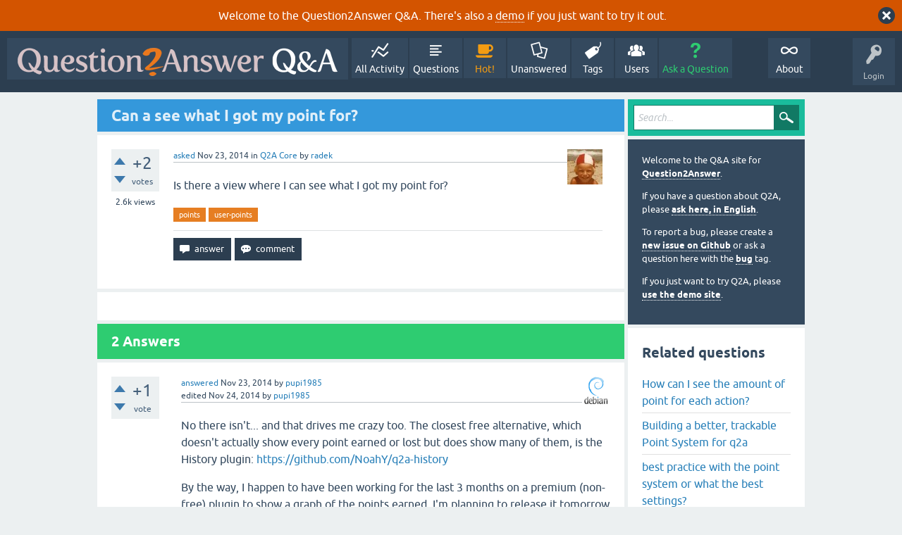

--- FILE ---
content_type: text/html; charset=utf-8
request_url: https://question2answer.org/qa/41510/can-a-see-what-i-got-my-point-for?show=41542
body_size: 8093
content:
<!DOCTYPE html>
<html lang="en" itemscope itemtype="https://schema.org/QAPage">
<!-- Powered by Question2Answer - http://www.question2answer.org/ -->
<head>
<meta charset="utf-8">
<title>Can a see what I got my point for? - Question2Answer Q&amp;A</title>
<meta name="viewport" content="width=device-width, initial-scale=1">
<meta name="description" content="Is there a view where I can see what I got my point for?">
<meta name="keywords" content="Q2A Core,points,user-points">
<style>
@font-face {
 font-family: 'Ubuntu'; font-weight: normal; font-style: normal;
 src: local('Ubuntu'),
  url('../qa-theme/SnowFlat/fonts/ubuntu-regular.woff2') format('woff2'), url('../qa-theme/SnowFlat/fonts/ubuntu-regular.woff') format('woff');
}
@font-face {
 font-family: 'Ubuntu'; font-weight: bold; font-style: normal;
 src: local('Ubuntu Bold'), local('Ubuntu-Bold'),
  url('../qa-theme/SnowFlat/fonts/ubuntu-bold.woff2') format('woff2'), url('../qa-theme/SnowFlat/fonts/ubuntu-bold.woff') format('woff');
}
@font-face {
 font-family: 'Ubuntu'; font-weight: normal; font-style: italic;
 src: local('Ubuntu Italic'), local('Ubuntu-Italic'),
  url('../qa-theme/SnowFlat/fonts/ubuntu-italic.woff2') format('woff2'), url('../qa-theme/SnowFlat/fonts/ubuntu-italic.woff') format('woff');
}
@font-face {
 font-family: 'Ubuntu'; font-weight: bold; font-style: italic;
 src: local('Ubuntu Bold Italic'), local('Ubuntu-BoldItalic'),
  url('../qa-theme/SnowFlat/fonts/ubuntu-bold-italic.woff2') format('woff2'), url('../qa-theme/SnowFlat/fonts/ubuntu-bold-italic.woff') format('woff');
}
</style>
<link rel="stylesheet" href="../qa-theme/SnowFlat/qa-styles.css?1.8.6">
<style>
.qa-body-js-on .qa-notice {display:none;}
</style>
<style>
.qa-nav-user { margin: 0 !important; }
@media (max-width: 979px) {
 body.qa-template-user.fixed, body[class*="qa-template-user-"].fixed { padding-top: 118px !important; }
 body.qa-template-users.fixed { padding-top: 95px !important; }
}
@media (min-width: 980px) {
 body.qa-template-users.fixed { padding-top: 105px !important;}
}
</style>
<style>
.fb-login-button.fb_iframe_widget.fb_hide_iframes span {display:none;}
</style>
<link rel="canonical" href="https://www.question2answer.org/qa/41510/can-a-see-what-i-got-my-point-for">
<link rel="search" type="application/opensearchdescription+xml" title="Question2Answer Q&amp;A" href="../opensearch.xml">
<style>
.qa-logo-link img {padding-top:8px;}
.qa-nav-main-custom-6 {width:2em; background:url('http://developer.android.com/images/brand/Android_Robot_100.png') no-repeat center center; background-size:50% 50%;}
</style>

<script async src="https://www.googletagmanager.com/gtag/js?id=UA-1974891-11"></script>
<script>
  window.dataLayer = window.dataLayer || [];
  function gtag(){dataLayer.push(arguments);}
  gtag('js', new Date());
  gtag('config', 'UA-1974891-11');
  gtag('config', 'UA-1165533-8'); // old tracking ID
</script>
<script async src="https://www.googletagmanager.com/gtag/js?id=G-V4Y9LK428F"></script>
<script>
  window.dataLayer = window.dataLayer || [];
  function gtag(){dataLayer.push(arguments);}
  gtag('js', new Date());
  gtag('config', 'G-V4Y9LK428F');
</script>

<link rel="shortcut icon" type="image/x-icon" href="/favicon.ico">
<link rel="apple-touch-icon" sizes="180x180" href="/apple-touch-icon.png">
<meta itemprop="name" content="Can a see what I got my point for?">
<script>
var qa_root = '..\/';
var qa_request = '41510\/can-a-see-what-i-got-my-point-for';
</script>
<script src="../qa-content/jquery-3.5.1.min.js"></script>
<script src="../qa-content/qa-global.js?1.8.6"></script>
<script>
$(window).on('load', function() {
	qa_reveal(document.getElementById('notice_visitor'), 'notice');
});
</script>
<script src="../qa-theme/SnowFlat/js/snow-core.js?1.8.6"></script>
</head>
<body
class="qa-template-question qa-theme-snowflat qa-category-1 qa-body-js-off"
>
<script>
var b = document.getElementsByTagName('body')[0];
b.className = b.className.replace('qa-body-js-off', 'qa-body-js-on');
</script>
<div class="qa-notice" id="notice_visitor">
<form method="post" action="../41510/can-a-see-what-i-got-my-point-for?show=41542">
Welcome to the Question2Answer Q&amp;A. There's also a <A HREF="http://demo.question2answer.org/">demo</A> if you just want to try it out.
<input name="notice_visitor" onclick="return qa_notice_click(this);" type="submit" value="X" class="qa-notice-close-button"> 
<input name="code" type="hidden" value="0-1768693360-8049889e0a746380803bca7e0284d46729ddaaf0">
</form>
</div>
<div id="qam-topbar" class="clearfix">
<div class="qam-main-nav-wrapper clearfix">
<div class="sb-toggle-left qam-menu-toggle"><i class="icon-th-list"></i></div>
<div class="qam-account-items-wrapper">
<div id="qam-account-toggle" class="qam-logged-out">
<i class="icon-key qam-auth-key"></i>
<div class="qam-account-handle">Login</div>
</div>
<div class="qam-account-items clearfix">
<form action="../login?to=41510%2Fcan-a-see-what-i-got-my-point-for%3Fshow%3D41542" method="post">
<input type="text" name="emailhandle" dir="auto" placeholder="Email or Username">
<input type="password" name="password" dir="auto" placeholder="Password">
<div><input type="checkbox" name="remember" id="qam-rememberme" value="1">
<label for="qam-rememberme">Remember</label></div>
<input type="hidden" name="code" value="0-1768693360-7c2f502ede0f421b272446a261ee140a772006bf">
<input type="submit" value="Login" class="qa-form-tall-button qa-form-tall-button-login" name="dologin">
</form>
<div class="qa-nav-user">
<ul class="qa-nav-user-list">
<li class="qa-nav-user-item qa-nav-user-facebook-login">
<span class="qa-nav-user-nolink">	<span id="fb-root" style="display:inline;"></span>
	<script>
	window.fbAsyncInit = function() {
		FB.init({
			appId  : '158644244176280',
			status : true,
			cookie : true,
			xfbml  : true,
			oauth  : true
		});

		FB.Event.subscribe('auth.login', function(response) {
			setTimeout("window.location='https:\/\/www.question2answer.org\/qa\/facebook-login?to=https%3A%2F%2Fwww.question2answer.org%2Fqa%2F41510%2Fcan-a-see-what-i-got-my-point-for%3Fshow%3D41542'", 100);
		});
	};
	(function(d){
		var js, id = 'facebook-jssdk'; if (d.getElementById(id)) {return;}
		js = d.createElement('script'); js.id = id; js.async = true;
		js.src = "//connect.facebook.net/en_US/all.js";
		d.getElementsByTagName('head')[0].appendChild(js);
	}(document));
	</script>
	<span class="fb-login-button" style="display:inline; vertical-align:middle;" size="medium" scope="email,user_about_me,user_location,user_website">
	</span>
		</span>
</li>
<li class="qa-nav-user-item qa-nav-user-register">
<a href="../register?to=41510%2Fcan-a-see-what-i-got-my-point-for%3Fshow%3D41542" class="qa-nav-user-link">Register</a>
</li>
</ul>
<div class="qa-nav-user-clear">
</div>
</div>
</div> <!-- END qam-account-items -->
</div> <!-- END qam-account-items-wrapper -->
<div class="qa-logo">
<a href="../" class="qa-logo-link" title="Question2Answer Q&amp;A"><img src="../../images/question2answer-qa-logo-white-454x40.png" width="454" height="40" alt="Question2Answer Q&amp;A"></a>
</div>
<div class="qa-nav-main">
<ul class="qa-nav-main-list">
<li class="qa-nav-main-item qa-nav-main-activity">
<a href="../activity" class="qa-nav-main-link">All Activity</a>
</li>
<li class="qa-nav-main-item qa-nav-main-questions">
<a href="../questions" class="qa-nav-main-link">Questions</a>
</li>
<li class="qa-nav-main-item qa-nav-main-hot">
<a href="../hot" class="qa-nav-main-link">Hot!</a>
</li>
<li class="qa-nav-main-item qa-nav-main-unanswered">
<a href="../unanswered" class="qa-nav-main-link">Unanswered</a>
</li>
<li class="qa-nav-main-item qa-nav-main-tag">
<a href="../tags" class="qa-nav-main-link">Tags</a>
</li>
<li class="qa-nav-main-item qa-nav-main-user">
<a href="../users" class="qa-nav-main-link">Users</a>
</li>
<li class="qa-nav-main-item qa-nav-main-ask">
<a href="../ask?cat=1" class="qa-nav-main-link">Ask a Question</a>
</li>
<li class="qa-nav-main-item-opp qa-nav-main-custom-1">
<a href="../../" class="qa-nav-main-link">About</a>
</li>
</ul>
<div class="qa-nav-main-clear">
</div>
</div>
</div> <!-- END qam-main-nav-wrapper -->
</div> <!-- END qam-topbar -->
<div class="qam-ask-search-box"><div class="qam-ask-mobile"><a href="../ask" class="turquoise">Ask a Question</a></div><div class="qam-search-mobile turquoise" id="qam-search-mobile"></div></div>
<div class="qam-search turquoise the-top" id="the-top-search">
<div class="qa-search">
<form method="get" action="../search">
<input type="text" placeholder="Search..." name="q" value="" class="qa-search-field">
<input type="submit" value="Search" class="qa-search-button">
</form>
</div>
</div>
<div class="qa-body-wrapper" itemprop="mainEntity" itemscope itemtype="https://schema.org/Question">
<div class="qa-main-wrapper">
<div class="qa-main">
<div class="qa-main-heading">
<h1>
<a href="../41510/can-a-see-what-i-got-my-point-for">
<span itemprop="name">Can a see what I got my point for?</span>
</a>
</h1>
</div>
<div class="qa-part-q-view">
<div class="qa-q-view" id="q41510">
<form method="post" action="../41510/can-a-see-what-i-got-my-point-for?show=41542">
<div class="qa-q-view-stats">
<div class="qa-voting qa-voting-net" id="voting_41510">
<div class="qa-vote-buttons qa-vote-buttons-net">
<input title="Click to vote up" name="vote_41510_1_q41510" onclick="return qa_vote_click(this);" type="submit" value="+" class="qa-vote-first-button qa-vote-up-button"> 
<input title="Click to vote down" name="vote_41510_-1_q41510" onclick="return qa_vote_click(this);" type="submit" value="&ndash;" class="qa-vote-second-button qa-vote-down-button"> 
</div>
<div class="qa-vote-count qa-vote-count-net">
<span class="qa-netvote-count">
<span class="qa-netvote-count-data">+2</span><span class="qa-netvote-count-pad"> votes <meta itemprop="upvoteCount" content="2"></span>
</span>
</div>
<div class="qa-vote-clear">
</div>
</div>
<span class="qa-view-count">
<span class="qa-view-count-data">2.6k</span><span class="qa-view-count-pad"> views</span>
</span>
</div>
<input name="code" type="hidden" value="0-1768693360-1a1c82049d877d9901ec6e972a08f539924bb958">
</form>
<div class="qa-q-view-main">
<form method="post" action="../41510/can-a-see-what-i-got-my-point-for?show=41542">
<span class="qa-q-view-avatar-meta">
<span class="qa-q-view-avatar">
<a href="../user/radek" class="qa-avatar-link"><img src="https://www.gravatar.com/avatar/93a9df46f769391642571bbdf3ebe576?s=50" width="50" height="50" class="qa-avatar-image" alt="" ></a>
</span>
<span class="qa-q-view-meta">
<a href="../41510/can-a-see-what-i-got-my-point-for" class="qa-q-view-what" itemprop="url">asked</a>
<span class="qa-q-view-when">
<span class="qa-q-view-when-data"><time itemprop="dateCreated" datetime="2014-11-23T04:06:46+0000" title="2014-11-23T04:06:46+0000">Nov 23, 2014</time></span>
</span>
<span class="qa-q-view-where">
<span class="qa-q-view-where-pad">in </span><span class="qa-q-view-where-data"><a href="../core" class="qa-category-link">Q2A Core</a></span>
</span>
<span class="qa-q-view-who">
<span class="qa-q-view-who-pad">by </span>
<span class="qa-q-view-who-data"><span itemprop="author" itemscope itemtype="https://schema.org/Person"><a href="../user/radek" class="qa-user-link" itemprop="url"><span itemprop="name">radek</span></a></span></span>
</span>
</span>
</span>
<div class="qa-q-view-content qa-post-content">
<a name="41510"></a><div itemprop="text">Is there a view where I can see what I got my point for?</div>
</div>
<div class="qa-q-view-tags">
<ul class="qa-q-view-tag-list">
<li class="qa-q-view-tag-item"><a href="../tag/points" rel="tag" class="qa-tag-link">points</a></li>
<li class="qa-q-view-tag-item"><a href="../tag/user-points" rel="tag" class="qa-tag-link">user-points</a></li>
</ul>
</div>
<div class="qa-q-view-buttons">
<input name="q_doanswer" id="q_doanswer" onclick="return qa_toggle_element('anew')" value="answer" title="Answer this question" type="submit" class="qa-form-light-button qa-form-light-button-answer">
<input name="q_docomment" onclick="return qa_toggle_element('c41510')" value="comment" title="Add a comment on this question" type="submit" class="qa-form-light-button qa-form-light-button-comment">
</div>
<input name="code" type="hidden" value="0-1768693360-b332a5f0e804b05ba120eecab89acf0d22cd06d5">
<input name="qa_click" type="hidden" value="">
</form>
<div class="qa-q-view-c-list" style="display:none;" id="c41510_list">
</div> <!-- END qa-c-list -->
<div class="qa-c-form" id="c41510" style="display:none;">
<h2>Please <a href="../login?to=41510%2Fcan-a-see-what-i-got-my-point-for">log in</a> or <a href="../register?to=41510%2Fcan-a-see-what-i-got-my-point-for">register</a> to add a comment.</h2>
</div> <!-- END qa-c-form -->
</div> <!-- END qa-q-view-main -->
<div class="qa-q-view-clear">
</div>
</div> <!-- END qa-q-view -->
</div>
<div class="qa-part-a-form">
<div class="qa-a-form" id="anew" style="display:none;">
<h2>Please <a href="../login?to=41510%2Fcan-a-see-what-i-got-my-point-for">log in</a> or <a href="../register?to=41510%2Fcan-a-see-what-i-got-my-point-for">register</a> to answer this question.</h2>
</div> <!-- END qa-a-form -->
</div>
<div class="qa-part-a-list">
<h2 id="a_list_title"><span itemprop="answerCount">2</span> Answers</h2>
<div class="qa-a-list" id="a_list">
<div class="qa-a-list-item " id="a41520" itemprop="suggestedAnswer" itemscope itemtype="https://schema.org/Answer">
<form method="post" action="../41510/can-a-see-what-i-got-my-point-for?show=41542">
<div class="qa-voting qa-voting-net" id="voting_41520">
<div class="qa-vote-buttons qa-vote-buttons-net">
<input title="Click to vote up" name="vote_41520_1_a41520" onclick="return qa_vote_click(this);" type="submit" value="+" class="qa-vote-first-button qa-vote-up-button"> 
<input title="Click to vote down" name="vote_41520_-1_a41520" onclick="return qa_vote_click(this);" type="submit" value="&ndash;" class="qa-vote-second-button qa-vote-down-button"> 
</div>
<div class="qa-vote-count qa-vote-count-net">
<span class="qa-netvote-count">
<span class="qa-netvote-count-data">+1</span><span class="qa-netvote-count-pad"> vote <meta itemprop="upvoteCount" content="1"></span>
</span>
</div>
<div class="qa-vote-clear">
</div>
</div>
<input name="code" type="hidden" value="0-1768693360-1a1c82049d877d9901ec6e972a08f539924bb958">
</form>
<div class="qa-a-item-main">
<form method="post" action="../41510/can-a-see-what-i-got-my-point-for?show=41542">
<span class="qa-a-item-avatar-meta">
<span class="qa-a-item-avatar">
<a href="../user/pupi1985" class="qa-avatar-link"><img src="https://www.gravatar.com/avatar/080d24e21f0b0e02a1a9805122473755?s=40" width="40" height="40" class="qa-avatar-image" alt="" ></a>
</span>
<span class="qa-a-item-meta">
<a href="../41510/can-a-see-what-i-got-my-point-for?show=41520#a41520" class="qa-a-item-what" itemprop="url">answered</a>
<span class="qa-a-item-when">
<span class="qa-a-item-when-data"><time itemprop="dateCreated" datetime="2014-11-23T09:38:42+0000" title="2014-11-23T09:38:42+0000">Nov 23, 2014</time></span>
</span>
<span class="qa-a-item-who">
<span class="qa-a-item-who-pad">by </span>
<span class="qa-a-item-who-data"><span itemprop="author" itemscope itemtype="https://schema.org/Person"><a href="../user/pupi1985" class="qa-user-link" itemprop="url"><span itemprop="name">pupi1985</span></a></span></span>
</span>
<br>
<span class="qa-a-item-what">edited</span>
<span class="qa-a-item-when">
<span class="qa-a-item-when-data"><time itemprop="dateModified" datetime="2014-11-24T11:13:48+0000" title="2014-11-24T11:13:48+0000">Nov 24, 2014</time></span>
</span>
<span class="qa-a-item-who">
<span class="qa-a-item-who-pad">by </span><span class="qa-a-item-who-data"><span itemprop="author" itemscope itemtype="https://schema.org/Person"><a href="../user/pupi1985" class="qa-user-link" itemprop="url"><span itemprop="name">pupi1985</span></a></span></span>
</span>
</span>
</span>
<div class="qa-a-selection">
</div>
<div class="qa-a-item-content qa-post-content">
<a name="41520"></a><div itemprop="text">

<p>
	No there isn't... and that drives me crazy too. The closest free alternative, which doesn't actually show every point earned or lost but does show many of them, is the History plugin:&nbsp;<a href="https://github.com/NoahY/q2a-history&nbsp;" rel="nofollow">https://github.com/NoahY/q2a-history&nbsp;</a></p>


<p>
	By the way, I happen to have been working for the last 3 months on a premium (non-free) plugin to show a graph of the points earned. I'm planning to release it tomorrow (awkward coincidence!).</p>


<p>
	<strong>Edit after "tomorrow":</strong> This is the link to the plugin&nbsp;<a href="http://www.question2answer.org/qa/36952/new-premium-plugin-pc-profile-customizer-v2-0-0" rel="nofollow">http://www.question2answer.org/qa/36952/new-premium-plugin-pc-profile-customizer-v2-0-0</a></p></div>
</div>
<div class="qa-a-item-buttons">
<input name="a41520_dofollow" value="ask related question" title="Ask a new question relating to this answer" type="submit" class="qa-form-light-button qa-form-light-button-follow">
<input name="a41520_docomment" onclick="return qa_toggle_element('c41520')" value="comment" title="Add a comment on this answer" type="submit" class="qa-form-light-button qa-form-light-button-comment">
</div>
<input name="code" type="hidden" value="0-1768693360-08f5d42f34a9d6927396e90711bfcd2b404be125">
<input name="qa_click" type="hidden" value="">
</form>
<div class="qa-a-item-c-list" id="c41520_list">
<div class="qa-c-list-item " id="c41531" itemscope itemtype="https://schema.org/Comment">
<span class="qa-c-item-avatar-meta">
<span class="qa-c-item-avatar">
<a href="../user/offline" class="qa-avatar-link"><img src="../?qa=image&amp;qa_blobid=12697203736109131893&amp;qa_size=20" width="20" height="20" class="qa-avatar-image" alt=""></a>
</span>
<span class="qa-c-item-meta">
<a href="../41510/can-a-see-what-i-got-my-point-for?show=41531#c41531" class="qa-c-item-what" itemprop="url">commented</a>
<span class="qa-c-item-when">
<span class="qa-c-item-when-data"><time itemprop="dateCreated" datetime="2014-11-23T11:13:49+0000" title="2014-11-23T11:13:49+0000">Nov 23, 2014</time></span>
</span>
<span class="qa-c-item-who">
<span class="qa-c-item-who-pad">by </span>
<span class="qa-c-item-who-data"><span itemprop="author" itemscope itemtype="https://schema.org/Person"><a href="../user/offline" class="qa-user-link" itemprop="url"><span itemprop="name">offline</span></a></span></span>
</span>
</span>
</span>
<form method="post" action="../41510/can-a-see-what-i-got-my-point-for?show=41542">
<div class="qa-voting qa-voting-net" id="voting_41531">
<div class="qa-vote-buttons qa-vote-buttons-net">
<input title="Click to vote up" name="vote_41531_1_c41531" onclick="return qa_vote_click(this);" type="submit" value="+" class="qa-vote-first-button qa-vote-up-button"> 
<input title="Click to vote down" name="vote_41531_-1_c41531" onclick="return qa_vote_click(this);" type="submit" value="&ndash;" class="qa-vote-second-button qa-vote-down-button"> 
</div>
<div class="qa-vote-count qa-vote-count-net">
<span class="qa-netvote-count">
<span class="qa-netvote-count-pad"> <meta itemprop="upvoteCount" content="0"></span>
</span>
</div>
<div class="qa-vote-clear">
</div>
</div>
<input name="code" type="hidden" value="0-1768693360-1a1c82049d877d9901ec6e972a08f539924bb958">
</form>
<form method="post" action="../41510/can-a-see-what-i-got-my-point-for?show=41542">
<div class="qa-c-item-content qa-post-content">
<a name="41531"></a><div itemprop="text">Looks good. <br />
<br />
1. I assume you store the vote dates in an extra table. Hope Scott will add the date / timestamp colum soon to qa_votes.<br />
<br />
2. Why is there a link to each stats &quot;Is this question correctly asked?&quot;</div>
</div>
<div class="qa-c-item-footer">
<div class="qa-c-item-buttons">
<input name="a41520_docomment" onclick="return qa_toggle_element('c41520')" value="reply" title="Reply to this comment" type="submit" class="qa-form-light-button qa-form-light-button-comment">
</div>
</div>
<input name="code" type="hidden" value="0-1768693360-08f5d42f34a9d6927396e90711bfcd2b404be125">
<input name="qa_click" type="hidden" value="">
</form>
<div class="qa-c-item-clear">
</div>
</div> <!-- END qa-c-item -->
<div class="qa-c-list-item " id="c41532" itemscope itemtype="https://schema.org/Comment">
<span class="qa-c-item-avatar-meta">
<span class="qa-c-item-avatar">
<a href="../user/pupi1985" class="qa-avatar-link"><img src="https://www.gravatar.com/avatar/080d24e21f0b0e02a1a9805122473755?s=20" width="20" height="20" class="qa-avatar-image" alt="" ></a>
</span>
<span class="qa-c-item-meta">
<a href="../41510/can-a-see-what-i-got-my-point-for?show=41532#c41532" class="qa-c-item-what" itemprop="url">commented</a>
<span class="qa-c-item-when">
<span class="qa-c-item-when-data"><time itemprop="dateCreated" datetime="2014-11-23T11:35:42+0000" title="2014-11-23T11:35:42+0000">Nov 23, 2014</time></span>
</span>
<span class="qa-c-item-who">
<span class="qa-c-item-who-pad">by </span>
<span class="qa-c-item-who-data"><span itemprop="author" itemscope itemtype="https://schema.org/Person"><a href="../user/pupi1985" class="qa-user-link" itemprop="url"><span itemprop="name">pupi1985</span></a></span></span>
</span>
</span>
</span>
<form method="post" action="../41510/can-a-see-what-i-got-my-point-for?show=41542">
<div class="qa-voting qa-voting-net" id="voting_41532">
<div class="qa-vote-buttons qa-vote-buttons-net">
<input title="Click to vote up" name="vote_41532_1_c41532" onclick="return qa_vote_click(this);" type="submit" value="+" class="qa-vote-first-button qa-vote-up-button"> 
<input title="Click to vote down" name="vote_41532_-1_c41532" onclick="return qa_vote_click(this);" type="submit" value="&ndash;" class="qa-vote-second-button qa-vote-down-button"> 
</div>
<div class="qa-vote-count qa-vote-count-net">
<span class="qa-netvote-count">
<span class="qa-netvote-count-pad"> <meta itemprop="upvoteCount" content="0"></span>
</span>
</div>
<div class="qa-vote-clear">
</div>
</div>
<input name="code" type="hidden" value="0-1768693360-1a1c82049d877d9901ec6e972a08f539924bb958">
</form>
<form method="post" action="../41510/can-a-see-what-i-got-my-point-for?show=41542">
<div class="qa-c-item-content qa-post-content">
<a name="41532"></a><div itemprop="text">Thanks.<br />
<br />
1. Yes, I use an extra table. However, it is not just votes as there are many events that result in point changes (given certain conditions). Also note that adding the timestamp won't help. Not only because votes are not the only thing that result in point changes but also because you won't have the history about the votes. If a user upvotes in day X and then downvotes the same post in day X + 10 then you would only see the downvote and point calculations won't match.<br />
<br />
2. It is the post (question/answer) to which the point change is associated. Similar to what stackoverflow does: <a href="http://postimg.org/image/vpeatakn9" rel="nofollow">http://postimg.org/image/vpeatakn9</a></div>
</div>
<div class="qa-c-item-footer">
<div class="qa-c-item-buttons">
<input name="a41520_docomment" onclick="return qa_toggle_element('c41520')" value="reply" title="Reply to this comment" type="submit" class="qa-form-light-button qa-form-light-button-comment">
</div>
</div>
<input name="code" type="hidden" value="0-1768693360-08f5d42f34a9d6927396e90711bfcd2b404be125">
<input name="qa_click" type="hidden" value="">
</form>
<div class="qa-c-item-clear">
</div>
</div> <!-- END qa-c-item -->
<div class="qa-c-list-item " id="c41533" itemscope itemtype="https://schema.org/Comment">
<span class="qa-c-item-avatar-meta">
<span class="qa-c-item-avatar">
<a href="../user/offline" class="qa-avatar-link"><img src="../?qa=image&amp;qa_blobid=12697203736109131893&amp;qa_size=20" width="20" height="20" class="qa-avatar-image" alt=""></a>
</span>
<span class="qa-c-item-meta">
<a href="../41510/can-a-see-what-i-got-my-point-for?show=41533#c41533" class="qa-c-item-what" itemprop="url">commented</a>
<span class="qa-c-item-when">
<span class="qa-c-item-when-data"><time itemprop="dateCreated" datetime="2014-11-23T12:49:25+0000" title="2014-11-23T12:49:25+0000">Nov 23, 2014</time></span>
</span>
<span class="qa-c-item-who">
<span class="qa-c-item-who-pad">by </span>
<span class="qa-c-item-who-data"><span itemprop="author" itemscope itemtype="https://schema.org/Person"><a href="../user/offline" class="qa-user-link" itemprop="url"><span itemprop="name">offline</span></a></span></span>
</span>
</span>
</span>
<form method="post" action="../41510/can-a-see-what-i-got-my-point-for?show=41542">
<div class="qa-voting qa-voting-net" id="voting_41533">
<div class="qa-vote-buttons qa-vote-buttons-net">
<input title="Click to vote up" name="vote_41533_1_c41533" onclick="return qa_vote_click(this);" type="submit" value="+" class="qa-vote-first-button qa-vote-up-button"> 
<input title="Click to vote down" name="vote_41533_-1_c41533" onclick="return qa_vote_click(this);" type="submit" value="&ndash;" class="qa-vote-second-button qa-vote-down-button"> 
</div>
<div class="qa-vote-count qa-vote-count-net">
<span class="qa-netvote-count">
<span class="qa-netvote-count-pad"> <meta itemprop="upvoteCount" content="0"></span>
</span>
</div>
<div class="qa-vote-clear">
</div>
</div>
<input name="code" type="hidden" value="0-1768693360-1a1c82049d877d9901ec6e972a08f539924bb958">
</form>
<form method="post" action="../41510/can-a-see-what-i-got-my-point-for?show=41542">
<div class="qa-c-item-content qa-post-content">
<a name="41533"></a><div itemprop="text">1. Nice. So you created the table &quot;qa_votes_eventlog&quot; =)<br />
<br />
2. Ah, now I see. From the screenshot in your answer I thought you could revert a vote or so...<br />
<br />
Looking forward to your release.<br />
<br />
***PS: If a q2a forum installs your plugin, can it calculate backwards all points etc.? I run into a similar problem with the &quot;best users&quot; plugin, the *total points* are stored with the first install, later on the real events. It cannot go back in history.</div>
</div>
<div class="qa-c-item-footer">
<div class="qa-c-item-buttons">
<input name="a41520_docomment" onclick="return qa_toggle_element('c41520')" value="reply" title="Reply to this comment" type="submit" class="qa-form-light-button qa-form-light-button-comment">
</div>
</div>
<input name="code" type="hidden" value="0-1768693360-08f5d42f34a9d6927396e90711bfcd2b404be125">
<input name="qa_click" type="hidden" value="">
</form>
<div class="qa-c-item-clear">
</div>
</div> <!-- END qa-c-item -->
<div class="qa-c-list-item " id="c41542" itemscope itemtype="https://schema.org/Comment">
<span class="qa-c-item-avatar-meta">
<span class="qa-c-item-avatar">
<a href="../user/pupi1985" class="qa-avatar-link"><img src="https://www.gravatar.com/avatar/080d24e21f0b0e02a1a9805122473755?s=20" width="20" height="20" class="qa-avatar-image" alt="" ></a>
</span>
<span class="qa-c-item-meta">
<a href="../41510/can-a-see-what-i-got-my-point-for?show=41542#c41542" class="qa-c-item-what" itemprop="url">commented</a>
<span class="qa-c-item-when">
<span class="qa-c-item-when-data"><time itemprop="dateCreated" datetime="2014-11-23T14:45:21+0000" title="2014-11-23T14:45:21+0000">Nov 23, 2014</time></span>
</span>
<span class="qa-c-item-who">
<span class="qa-c-item-who-pad">by </span>
<span class="qa-c-item-who-data"><span itemprop="author" itemscope itemtype="https://schema.org/Person"><a href="../user/pupi1985" class="qa-user-link" itemprop="url"><span itemprop="name">pupi1985</span></a></span></span>
</span>
</span>
</span>
<form method="post" action="../41510/can-a-see-what-i-got-my-point-for?show=41542">
<div class="qa-voting qa-voting-net" id="voting_41542">
<div class="qa-vote-buttons qa-vote-buttons-net">
<input title="Click to vote up" name="vote_41542_1_c41542" onclick="return qa_vote_click(this);" type="submit" value="+" class="qa-vote-first-button qa-vote-up-button"> 
<input title="Click to vote down" name="vote_41542_-1_c41542" onclick="return qa_vote_click(this);" type="submit" value="&ndash;" class="qa-vote-second-button qa-vote-down-button"> 
</div>
<div class="qa-vote-count qa-vote-count-net">
<span class="qa-netvote-count">
<span class="qa-netvote-count-pad"> <meta itemprop="upvoteCount" content="0"></span>
</span>
</div>
<div class="qa-vote-clear">
</div>
</div>
<input name="code" type="hidden" value="0-1768693360-1a1c82049d877d9901ec6e972a08f539924bb958">
</form>
<form method="post" action="../41510/can-a-see-what-i-got-my-point-for?show=41542">
<div class="qa-c-item-content qa-post-content">
<a name="41542"></a><div itemprop="text">No, it is not possible to calculate all points back because the core does not keep history of every action. This means, that information has already been lost. The only workaround for this is that the admin had enabled the event logger logging to the DB before the first post is created (which is absolutely a very remote, uncommon and not advisable scenario) and then the plugin could go through all the history and generate all the data. A lot of work for such a remote scenario... so I haven't implemented that &quot;import&quot;.</div>
</div>
<div class="qa-c-item-footer">
<div class="qa-c-item-buttons">
<input name="a41520_docomment" onclick="return qa_toggle_element('c41520')" value="reply" title="Reply to this comment" type="submit" class="qa-form-light-button qa-form-light-button-comment">
</div>
</div>
<input name="code" type="hidden" value="0-1768693360-08f5d42f34a9d6927396e90711bfcd2b404be125">
<input name="qa_click" type="hidden" value="">
</form>
<div class="qa-c-item-clear">
</div>
</div> <!-- END qa-c-item -->
<div class="qa-c-list-item " id="c41547" itemscope itemtype="https://schema.org/Comment">
<span class="qa-c-item-avatar-meta">
<span class="qa-c-item-avatar">
<a href="../user/offline" class="qa-avatar-link"><img src="../?qa=image&amp;qa_blobid=12697203736109131893&amp;qa_size=20" width="20" height="20" class="qa-avatar-image" alt=""></a>
</span>
<span class="qa-c-item-meta">
<a href="../41510/can-a-see-what-i-got-my-point-for?show=41547#c41547" class="qa-c-item-what" itemprop="url">commented</a>
<span class="qa-c-item-when">
<span class="qa-c-item-when-data"><time itemprop="dateCreated" datetime="2014-11-23T15:54:13+0000" title="2014-11-23T15:54:13+0000">Nov 23, 2014</time></span>
</span>
<span class="qa-c-item-who">
<span class="qa-c-item-who-pad">by </span>
<span class="qa-c-item-who-data"><span itemprop="author" itemscope itemtype="https://schema.org/Person"><a href="../user/offline" class="qa-user-link" itemprop="url"><span itemprop="name">offline</span></a></span></span>
</span>
</span>
</span>
<form method="post" action="../41510/can-a-see-what-i-got-my-point-for?show=41542">
<div class="qa-voting qa-voting-net" id="voting_41547">
<div class="qa-vote-buttons qa-vote-buttons-net">
<input title="Click to vote up" name="vote_41547_1_c41547" onclick="return qa_vote_click(this);" type="submit" value="+" class="qa-vote-first-button qa-vote-up-button"> 
<input title="Click to vote down" name="vote_41547_-1_c41547" onclick="return qa_vote_click(this);" type="submit" value="&ndash;" class="qa-vote-second-button qa-vote-down-button"> 
</div>
<div class="qa-vote-count qa-vote-count-net">
<span class="qa-netvote-count">
<span class="qa-netvote-count-pad"> <meta itemprop="upvoteCount" content="0"></span>
</span>
</div>
<div class="qa-vote-clear">
</div>
</div>
<input name="code" type="hidden" value="0-1768693360-1a1c82049d877d9901ec6e972a08f539924bb958">
</form>
<form method="post" action="../41510/can-a-see-what-i-got-my-point-for?show=41542">
<div class="qa-c-item-content qa-post-content">
<a name="41547"></a><div itemprop="text">The eventlogger is obviously quite important as we see. Let's keep it in mind for the future development of q2a.</div>
</div>
<div class="qa-c-item-footer">
<div class="qa-c-item-buttons">
<input name="a41520_docomment" onclick="return qa_toggle_element('c41520')" value="reply" title="Reply to this comment" type="submit" class="qa-form-light-button qa-form-light-button-comment">
</div>
</div>
<input name="code" type="hidden" value="0-1768693360-08f5d42f34a9d6927396e90711bfcd2b404be125">
<input name="qa_click" type="hidden" value="">
</form>
<div class="qa-c-item-clear">
</div>
</div> <!-- END qa-c-item -->
</div> <!-- END qa-c-list -->
<div class="qa-c-form" id="c41520" style="display:none;">
<h2>Please <a href="../login?to=41510%2Fcan-a-see-what-i-got-my-point-for">log in</a> or <a href="../register?to=41510%2Fcan-a-see-what-i-got-my-point-for">register</a> to add a comment.</h2>
</div> <!-- END qa-c-form -->
</div> <!-- END qa-a-item-main -->
<div class="qa-a-item-clear">
</div>
</div> <!-- END qa-a-list-item -->
<div class="qa-a-list-item " id="a64797" itemprop="suggestedAnswer" itemscope itemtype="https://schema.org/Answer">
<form method="post" action="../41510/can-a-see-what-i-got-my-point-for?show=41542">
<div class="qa-voting qa-voting-net" id="voting_64797">
<div class="qa-vote-buttons qa-vote-buttons-net">
<input title="Click to vote up" name="vote_64797_1_a64797" onclick="return qa_vote_click(this);" type="submit" value="+" class="qa-vote-first-button qa-vote-up-button"> 
<input title="Click to vote down" name="vote_64797_-1_a64797" onclick="return qa_vote_click(this);" type="submit" value="&ndash;" class="qa-vote-second-button qa-vote-down-button"> 
</div>
<div class="qa-vote-count qa-vote-count-net">
<span class="qa-netvote-count">
<span class="qa-netvote-count-data">0</span><span class="qa-netvote-count-pad"> votes <meta itemprop="upvoteCount" content="0"></span>
</span>
</div>
<div class="qa-vote-clear">
</div>
</div>
<input name="code" type="hidden" value="0-1768693360-1a1c82049d877d9901ec6e972a08f539924bb958">
</form>
<div class="qa-a-item-main">
<form method="post" action="../41510/can-a-see-what-i-got-my-point-for?show=41542">
<span class="qa-a-item-avatar-meta">
<span class="qa-a-item-avatar">
<a href="../user/offline" class="qa-avatar-link"><img src="../?qa=image&amp;qa_blobid=12697203736109131893&amp;qa_size=40" width="40" height="40" class="qa-avatar-image" alt=""></a>
</span>
<span class="qa-a-item-meta">
<a href="../41510/can-a-see-what-i-got-my-point-for?show=64797#a64797" class="qa-a-item-what" itemprop="url">answered</a>
<span class="qa-a-item-when">
<span class="qa-a-item-when-data"><time itemprop="dateCreated" datetime="2018-06-27T12:09:03+0000" title="2018-06-27T12:09:03+0000">Jun 27, 2018</time></span>
</span>
<span class="qa-a-item-who">
<span class="qa-a-item-who-pad">by </span>
<span class="qa-a-item-who-data"><span itemprop="author" itemscope itemtype="https://schema.org/Person"><a href="../user/offline" class="qa-user-link" itemprop="url"><span itemprop="name">offline</span></a></span></span>
</span>
</span>
</span>
<div class="qa-a-selection">
</div>
<div class="qa-a-item-content qa-post-content">
<a name="64797"></a><div itemprop="text">Try this plugin: <a href="http://www.question2answer.org/qa/64794/new-plugin-q2apro-userstatistics" rel="nofollow">http://www.question2answer.org/qa/64794/new-plugin-q2apro-userstatistics</a></div>
</div>
<div class="qa-a-item-buttons">
<input name="a64797_dofollow" value="ask related question" title="Ask a new question relating to this answer" type="submit" class="qa-form-light-button qa-form-light-button-follow">
<input name="a64797_docomment" onclick="return qa_toggle_element('c64797')" value="comment" title="Add a comment on this answer" type="submit" class="qa-form-light-button qa-form-light-button-comment">
</div>
<input name="code" type="hidden" value="0-1768693360-3cdd697687bee4ff0eac8e66088091639d954273">
<input name="qa_click" type="hidden" value="">
</form>
<div class="qa-a-item-c-list" style="display:none;" id="c64797_list">
</div> <!-- END qa-c-list -->
<div class="qa-c-form" id="c64797" style="display:none;">
<h2>Please <a href="../login?to=41510%2Fcan-a-see-what-i-got-my-point-for">log in</a> or <a href="../register?to=41510%2Fcan-a-see-what-i-got-my-point-for">register</a> to add a comment.</h2>
</div> <!-- END qa-c-form -->
</div> <!-- END qa-a-item-main -->
<div class="qa-a-item-clear">
</div>
</div> <!-- END qa-a-list-item -->
</div> <!-- END qa-a-list -->
</div>
</div> <!-- END qa-main -->
<div id="qam-sidepanel-toggle"><i class="icon-left-open-big"></i></div>
<div class="qa-sidepanel" id="qam-sidepanel-mobile">
<div class="qam-search turquoise ">
<div class="qa-search">
<form method="get" action="../search">
<input type="text" placeholder="Search..." name="q" value="" class="qa-search-field">
<input type="submit" value="Search" class="qa-search-button">
</form>
</div>
</div>
<div class="qa-sidebar wet-asphalt">
<div style="font-size:13px;">
  <p>Welcome to the Q&amp;A site for <a href="/">Question2Answer</a>.
  <p>If you have a question about Q2A, please <a href="/qa/ask">ask here, in English</a>.

  <p>To report a bug, please create a <a href="https://github.com/q2a/question2answer/issues">new issue on Github</a> or ask a question here with the <a href="/qa/tag/bug">bug</a> tag.
  <p>If you just want to try Q2A, please <a href="http://demo.question2answer.org/">use the demo site</a>.

 <!--<p><b style="color:orange;">July 25th, 2023:</b> <a href="https://docs.question2answer.org/install/versions/">Q2A 1.8.8 released!</a>-->
</div>
</div> <!-- qa-sidebar -->
<div class="qa-widgets-side qa-widgets-side-high">
<div class="qa-widget-side qa-widget-side-high">
<div class="qa-related-qs">
<h2 style="margin-top:0; padding-top:0;">
Related questions
</h2>
<ul class="qa-related-q-list">
<li class="qa-related-q-item"><a href="../49252/how-can-i-see-the-amount-of-point-for-each-action">How can I see the amount of point for each action?</a></li>
<li class="qa-related-q-item"><a href="../64803/building-a-better-trackable-point-system-for-q2a">Building a better, trackable Point System for q2a</a></li>
<li class="qa-related-q-item"><a href="../9633/best-practice-with-the-point-system-or-what-the-best-settings">best practice with the point system or what the best settings?</a></li>
<li class="qa-related-q-item"><a href="../20211/how-to-add-point-for-user-logged-everyday">How to add point for user logged everyday?</a></li>
<li class="qa-related-q-item"><a href="../75571/point-system-help-me">Point system..Help me!</a></li>
<li class="qa-related-q-item"><a href="../65157/how-does-the-point-system-work">How does the point system work?</a></li>
<li class="qa-related-q-item"><a href="../117055/is-possible-add-some-points-for-login-activity-user-account">Is it possible to add some points for login activity to a user account?.</a></li>
<li class="qa-related-q-item"><a href="../42736/what-is-use-of-points-in-q2a-based-site">What is Use Of POINTS in Q2A based site ?</a></li>
<li class="qa-related-q-item"><a href="../55345/how-to-add-new-points-option-through-a-plugin">How to add new points option through a plugin?</a></li>
<li class="qa-related-q-item"><a href="../15857/still-interested-plugin-users-regarding-userpoints-month">Still interested in a plugin to show best users - regarding real userpoints - per month?</a></li>
</ul>
</div>
</div>
</div>
<div class="qa-widgets-side qa-widgets-side-low">
<div class="qa-widget-side qa-widget-side-low">
<h2>Categories</h2>
<ul class="qa-nav-cat-list qa-nav-cat-list-1">
<li class="qa-nav-cat-item qa-nav-cat-all">
<a href="../" class="qa-nav-cat-link">All categories</a>
</li>
<li class="qa-nav-cat-item qa-nav-cat-core">
<a href="../core" class="qa-nav-cat-link qa-nav-cat-selected" title="Questions about the Question2Answer platform.">Q2A Core</a>
<span class="qa-nav-cat-note">(11.9k)</span>
</li>
<li class="qa-nav-cat-item qa-nav-cat-plugins">
<a href="../plugins" class="qa-nav-cat-link" title="Questions about plugins created for Q2A.">Plugins</a>
<span class="qa-nav-cat-note">(3.7k)</span>
</li>
<li class="qa-nav-cat-item qa-nav-cat-themes">
<a href="../themes" class="qa-nav-cat-link" title="Questions about third-party themes.">Themes</a>
<span class="qa-nav-cat-note">(1.0k)</span>
</li>
</ul>
<div class="qa-nav-cat-clear">
</div>
</div>
</div>
</div> <!-- qa-sidepanel -->
</div> <!-- END main-wrapper -->
</div> <!-- END body-wrapper -->
<div class="qam-footer-box">
<div class="qam-footer-row">
</div> <!-- END qam-footer-row -->
<div class="qa-footer">
<div class="qa-nav-footer">
<ul class="qa-nav-footer-list">
<li class="qa-nav-footer-item qa-nav-footer-custom-4">
<a href="https://www.question2answer.org/feedback.php" class="qa-nav-footer-link">Send feedback</a>
</li>
<li class="qa-nav-footer-item qa-nav-footer-custom-3">
<a href="http://demo.question2answer.org/" class="qa-nav-footer-link">Demo sandbox</a>
</li>
</ul>
<div class="qa-nav-footer-clear">
</div>
</div>
<div class="qa-attribution">
Snow Theme by <a href="http://www.q2amarket.com">Q2A Market</a>
</div>
<div class="qa-attribution">
Powered by <a href="http://www.question2answer.org/">Question2Answer</a>
</div>
<div class="qa-footer-clear">
</div>
</div> <!-- END qa-footer -->
</div> <!-- END qam-footer-box -->

		<script>
			q2aFormCase = '\
				body.qa-template-register form,\
				body.qa-template-ask form,\
				body.qa-template-feedback form\
			';
			
			jQuery(document).on('submit', q2aFormCase, function(){
				if(jQuery('input.fGAWas6').prop('checked') != true){
					return false;
				} else  {
					return true;
				}
			});
		</script>
		
<div style="position:absolute;overflow:hidden;clip:rect(0 0 0 0);height:0;width:0;margin:0;padding:0;border:0;">
<span id="qa-waiting-template" class="qa-waiting">...</span>
</div>
</body>
<!-- Powered by Question2Answer - http://www.question2answer.org/ -->
</html>
